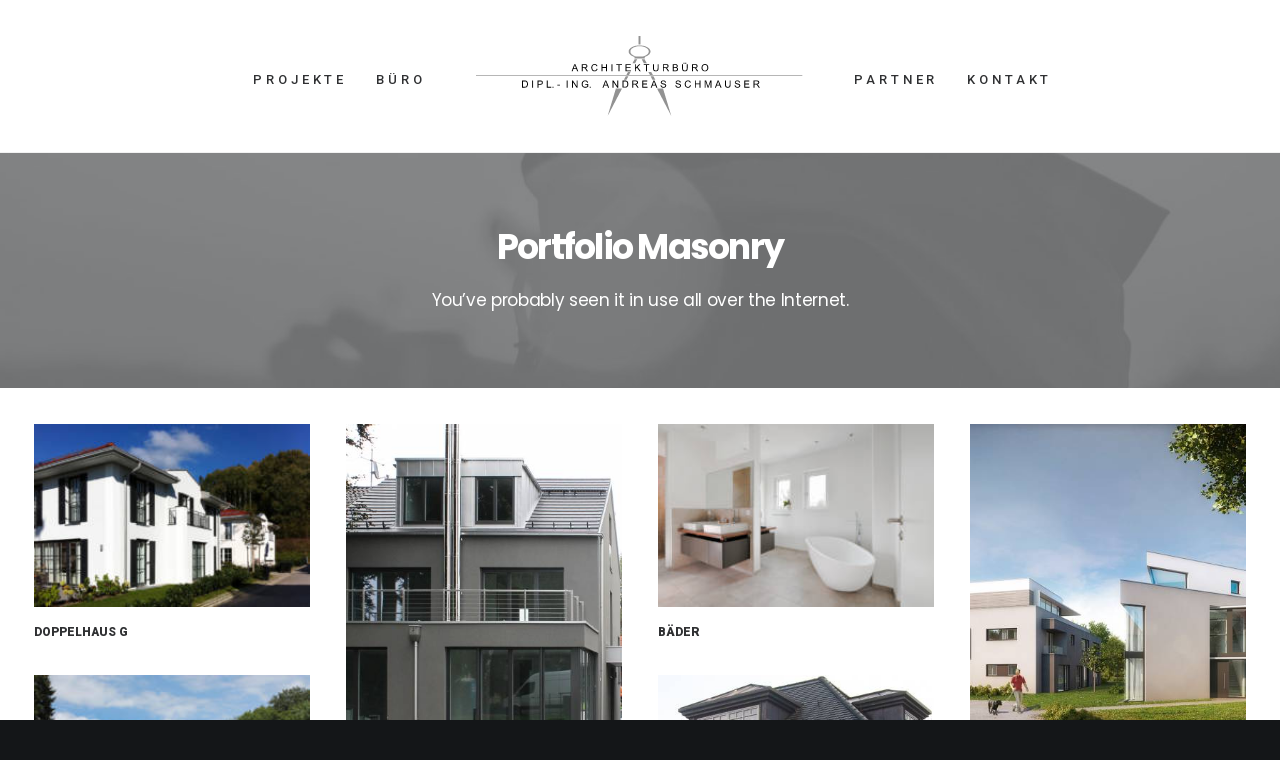

--- FILE ---
content_type: text/html; charset=UTF-8
request_url: https://www.schmauser.net/works/portfolio-full-width-masonry/
body_size: 11071
content:
<!DOCTYPE html>
<html class="no-touch" lang="de" xmlns="http://www.w3.org/1999/xhtml">
<head>
<meta http-equiv="Content-Type" content="text/html; charset=UTF-8">
<meta name="viewport" content="width=device-width, initial-scale=1">
<link rel="profile" href="http://gmpg.org/xfn/11">
<link rel="pingback" href="https://www.schmauser.net/xmlrpc.php">
<title>Portfolio Masonry &#8211; Architekturbüro Andreas Schmauser</title>
<link rel='dns-prefetch' href='//www.schmauser.net' />
<link rel='dns-prefetch' href='//fonts.googleapis.com' />
<link rel='dns-prefetch' href='//s.w.org' />
<link rel="alternate" type="application/rss+xml" title="Architekturbüro Andreas Schmauser &raquo; Feed" href="https://www.schmauser.net/feed/" />
<link rel="alternate" type="application/rss+xml" title="Architekturbüro Andreas Schmauser &raquo; Kommentar-Feed" href="https://www.schmauser.net/comments/feed/" />
<link rel="alternate" type="application/rss+xml" title="Architekturbüro Andreas Schmauser &raquo; Portfolio Masonry-Kommentar-Feed" href="https://www.schmauser.net/works/portfolio-full-width-masonry/feed/" />
		<script type="text/javascript">
			window._wpemojiSettings = {"baseUrl":"https:\/\/s.w.org\/images\/core\/emoji\/13.0.1\/72x72\/","ext":".png","svgUrl":"https:\/\/s.w.org\/images\/core\/emoji\/13.0.1\/svg\/","svgExt":".svg","source":{"concatemoji":"https:\/\/www.schmauser.net\/wp-includes\/js\/wp-emoji-release.min.js?ver=5.6.16"}};
			!function(e,a,t){var n,r,o,i=a.createElement("canvas"),p=i.getContext&&i.getContext("2d");function s(e,t){var a=String.fromCharCode;p.clearRect(0,0,i.width,i.height),p.fillText(a.apply(this,e),0,0);e=i.toDataURL();return p.clearRect(0,0,i.width,i.height),p.fillText(a.apply(this,t),0,0),e===i.toDataURL()}function c(e){var t=a.createElement("script");t.src=e,t.defer=t.type="text/javascript",a.getElementsByTagName("head")[0].appendChild(t)}for(o=Array("flag","emoji"),t.supports={everything:!0,everythingExceptFlag:!0},r=0;r<o.length;r++)t.supports[o[r]]=function(e){if(!p||!p.fillText)return!1;switch(p.textBaseline="top",p.font="600 32px Arial",e){case"flag":return s([127987,65039,8205,9895,65039],[127987,65039,8203,9895,65039])?!1:!s([55356,56826,55356,56819],[55356,56826,8203,55356,56819])&&!s([55356,57332,56128,56423,56128,56418,56128,56421,56128,56430,56128,56423,56128,56447],[55356,57332,8203,56128,56423,8203,56128,56418,8203,56128,56421,8203,56128,56430,8203,56128,56423,8203,56128,56447]);case"emoji":return!s([55357,56424,8205,55356,57212],[55357,56424,8203,55356,57212])}return!1}(o[r]),t.supports.everything=t.supports.everything&&t.supports[o[r]],"flag"!==o[r]&&(t.supports.everythingExceptFlag=t.supports.everythingExceptFlag&&t.supports[o[r]]);t.supports.everythingExceptFlag=t.supports.everythingExceptFlag&&!t.supports.flag,t.DOMReady=!1,t.readyCallback=function(){t.DOMReady=!0},t.supports.everything||(n=function(){t.readyCallback()},a.addEventListener?(a.addEventListener("DOMContentLoaded",n,!1),e.addEventListener("load",n,!1)):(e.attachEvent("onload",n),a.attachEvent("onreadystatechange",function(){"complete"===a.readyState&&t.readyCallback()})),(n=t.source||{}).concatemoji?c(n.concatemoji):n.wpemoji&&n.twemoji&&(c(n.twemoji),c(n.wpemoji)))}(window,document,window._wpemojiSettings);
		</script>
		<style type="text/css">
img.wp-smiley,
img.emoji {
	display: inline !important;
	border: none !important;
	box-shadow: none !important;
	height: 1em !important;
	width: 1em !important;
	margin: 0 .07em !important;
	vertical-align: -0.1em !important;
	background: none !important;
	padding: 0 !important;
}
</style>
	<link rel='stylesheet' id='layerslider-css'  href='https://www.schmauser.net/wp-content/plugins/LayerSlider/assets/static/layerslider/css/layerslider.css?ver=6.11.2' type='text/css' media='all' />
<link rel='stylesheet' id='wp-block-library-css'  href='https://www.schmauser.net/wp-includes/css/dist/block-library/style.min.css?ver=5.6.16' type='text/css' media='all' />
<link rel='stylesheet' id='contact-form-7-css'  href='https://www.schmauser.net/wp-content/plugins/contact-form-7/includes/css/styles.css?ver=5.3.2' type='text/css' media='all' />
<link rel='stylesheet' id='rs-plugin-settings-css'  href='https://www.schmauser.net/wp-content/plugins/revslider/public/assets/css/rs6.css?ver=6.3.5' type='text/css' media='all' />
<style id='rs-plugin-settings-inline-css' type='text/css'>
#rs-demo-id {}
</style>
<link rel='stylesheet' id='uncodefont-google-css'  href='//fonts.googleapis.com/css?family=Poppins%3A300%2Cregular%2C500%2C600%2C700%7CDroid+Serif%3Aregular%2Citalic%2C700%2C700italic%7CPlayfair+Display%3Aregular%2Citalic%2C700%2C700italic%2C900%2C900italic%7CRoboto%3A100%2C100italic%2C300%2C300italic%2Cregular%2Citalic%2C500%2C500italic%2C700%2C700italic%2C900%2C900italic%7CQuicksand%3A300%2Cregular%2C500%2C700%7CLora%3Aregular%2Citalic%2C700%2C700italic%7CRoboto+Condensed%3A300%2C300italic%2Cregular%2Citalic%2C700%2C700italic&#038;subset=devanagari%2Clatin-ext%2Clatin%2Ccyrillic%2Cvietnamese%2Cgreek%2Ccyrillic-ext%2Cgreek-ext&#038;ver=2.3.1' type='text/css' media='all' />
<link rel='stylesheet' id='uncode-privacy-css'  href='https://www.schmauser.net/wp-content/plugins/uncode-privacy/assets/css/uncode-privacy-public.css?ver=2.1.2' type='text/css' media='all' />
<link rel='stylesheet' id='uncode-style-css'  href='https://www.schmauser.net/wp-content/themes/uncode/library/css/style.css?ver=1979048265' type='text/css' media='all' />
<style id='uncode-style-inline-css' type='text/css'>

@media (min-width: 960px) { .limit-width { max-width: 1200px; margin: auto;}}
.menu-primary ul.menu-smart > li > a, .menu-primary ul.menu-smart li.dropdown > a, .menu-primary ul.menu-smart li.mega-menu > a, .vmenu-container ul.menu-smart > li > a, .vmenu-container ul.menu-smart li.dropdown > a { text-transform: uppercase; }
.menu-primary ul.menu-smart ul a, .vmenu-container ul.menu-smart ul a { text-transform: uppercase; }
</style>
<link rel='stylesheet' id='uncode-icons-css'  href='https://www.schmauser.net/wp-content/themes/uncode/library/css/uncode-icons.css?ver=1979048265' type='text/css' media='all' />
<link rel='stylesheet' id='uncode-custom-style-css'  href='https://www.schmauser.net/wp-content/themes/uncode/library/css/style-custom.css?ver=1979048265' type='text/css' media='all' />
<script type='text/javascript' src='https://www.schmauser.net/wp-includes/js/jquery/jquery.min.js?ver=3.5.1' id='jquery-core-js'></script>
<script type='text/javascript' src='https://www.schmauser.net/wp-includes/js/jquery/jquery-migrate.min.js?ver=3.3.2' id='jquery-migrate-js'></script>
<script type='text/javascript' id='layerslider-utils-js-extra'>
/* <![CDATA[ */
var LS_Meta = {"v":"6.11.2","fixGSAP":"1"};
/* ]]> */
</script>
<script type='text/javascript' src='https://www.schmauser.net/wp-content/plugins/LayerSlider/assets/static/layerslider/js/layerslider.utils.js?ver=6.11.2' id='layerslider-utils-js'></script>
<script type='text/javascript' src='https://www.schmauser.net/wp-content/plugins/LayerSlider/assets/static/layerslider/js/layerslider.kreaturamedia.jquery.js?ver=6.11.2' id='layerslider-js'></script>
<script type='text/javascript' src='https://www.schmauser.net/wp-content/plugins/LayerSlider/assets/static/layerslider/js/layerslider.transitions.js?ver=6.11.2' id='layerslider-transitions-js'></script>
<script type='text/javascript' src='https://www.schmauser.net/wp-content/plugins/revslider/public/assets/js/rbtools.min.js?ver=6.3.5' id='tp-tools-js'></script>
<script type='text/javascript' src='https://www.schmauser.net/wp-content/plugins/revslider/public/assets/js/rs6.min.js?ver=6.3.5' id='revmin-js'></script>
<script type='text/javascript' src='/wp-content/themes/uncode/library/js/ai-uncode.js' id='uncodeAI' data-home='/' data-path='/' data-breakpoints-images='258,516,720,1032,1440,2064,2880' id='ai-uncode-js'></script>
<script type='text/javascript' id='uncode-init-js-extra'>
/* <![CDATA[ */
var SiteParameters = {"days":"days","hours":"hours","minutes":"minutes","seconds":"seconds","constant_scroll":"on","scroll_speed":"2","parallax_factor":"0.25","loading":"Loading\u2026","slide_name":"slide","slide_footer":"footer","ajax_url":"https:\/\/www.schmauser.net\/wp-admin\/admin-ajax.php","nonce_adaptive_images":"696fed0bc3","enable_debug":"","block_mobile_videos":"","is_frontend_editor":"","mobile_parallax_allowed":"","wireframes_plugin_active":"1","sticky_elements":"on","lazyload_type":"","uncode_adaptive":"1"};
/* ]]> */
</script>
<script type='text/javascript' src='https://www.schmauser.net/wp-content/themes/uncode/library/js/init.js?ver=1979048265' id='uncode-init-js'></script>
<meta name="generator" content="Powered by LayerSlider 6.11.2 - Multi-Purpose, Responsive, Parallax, Mobile-Friendly Slider Plugin for WordPress." />
<!-- LayerSlider updates and docs at: https://layerslider.kreaturamedia.com -->
<link rel="https://api.w.org/" href="https://www.schmauser.net/wp-json/" /><link rel="alternate" type="application/json" href="https://www.schmauser.net/wp-json/wp/v2/pages/4441" /><link rel="EditURI" type="application/rsd+xml" title="RSD" href="https://www.schmauser.net/xmlrpc.php?rsd" />
<link rel="wlwmanifest" type="application/wlwmanifest+xml" href="https://www.schmauser.net/wp-includes/wlwmanifest.xml" /> 
<meta name="generator" content="WordPress 5.6.16" />
<link rel="canonical" href="https://www.schmauser.net/works/portfolio-full-width-masonry/" />
<link rel='shortlink' href='https://www.schmauser.net/?p=4441' />
<link rel="alternate" type="application/json+oembed" href="https://www.schmauser.net/wp-json/oembed/1.0/embed?url=https%3A%2F%2Fwww.schmauser.net%2Fworks%2Fportfolio-full-width-masonry%2F" />
<link rel="alternate" type="text/xml+oembed" href="https://www.schmauser.net/wp-json/oembed/1.0/embed?url=https%3A%2F%2Fwww.schmauser.net%2Fworks%2Fportfolio-full-width-masonry%2F&#038;format=xml" />
<style type="text/css">.recentcomments a{display:inline !important;padding:0 !important;margin:0 !important;}</style><meta name="generator" content="Powered by Slider Revolution 6.3.5 - responsive, Mobile-Friendly Slider Plugin for WordPress with comfortable drag and drop interface." />
<script type="text/javascript">function setREVStartSize(e){
			//window.requestAnimationFrame(function() {				 
				window.RSIW = window.RSIW===undefined ? window.innerWidth : window.RSIW;	
				window.RSIH = window.RSIH===undefined ? window.innerHeight : window.RSIH;	
				try {								
					var pw = document.getElementById(e.c).parentNode.offsetWidth,
						newh;
					pw = pw===0 || isNaN(pw) ? window.RSIW : pw;
					e.tabw = e.tabw===undefined ? 0 : parseInt(e.tabw);
					e.thumbw = e.thumbw===undefined ? 0 : parseInt(e.thumbw);
					e.tabh = e.tabh===undefined ? 0 : parseInt(e.tabh);
					e.thumbh = e.thumbh===undefined ? 0 : parseInt(e.thumbh);
					e.tabhide = e.tabhide===undefined ? 0 : parseInt(e.tabhide);
					e.thumbhide = e.thumbhide===undefined ? 0 : parseInt(e.thumbhide);
					e.mh = e.mh===undefined || e.mh=="" || e.mh==="auto" ? 0 : parseInt(e.mh,0);		
					if(e.layout==="fullscreen" || e.l==="fullscreen") 						
						newh = Math.max(e.mh,window.RSIH);					
					else{					
						e.gw = Array.isArray(e.gw) ? e.gw : [e.gw];
						for (var i in e.rl) if (e.gw[i]===undefined || e.gw[i]===0) e.gw[i] = e.gw[i-1];					
						e.gh = e.el===undefined || e.el==="" || (Array.isArray(e.el) && e.el.length==0)? e.gh : e.el;
						e.gh = Array.isArray(e.gh) ? e.gh : [e.gh];
						for (var i in e.rl) if (e.gh[i]===undefined || e.gh[i]===0) e.gh[i] = e.gh[i-1];
											
						var nl = new Array(e.rl.length),
							ix = 0,						
							sl;					
						e.tabw = e.tabhide>=pw ? 0 : e.tabw;
						e.thumbw = e.thumbhide>=pw ? 0 : e.thumbw;
						e.tabh = e.tabhide>=pw ? 0 : e.tabh;
						e.thumbh = e.thumbhide>=pw ? 0 : e.thumbh;					
						for (var i in e.rl) nl[i] = e.rl[i]<window.RSIW ? 0 : e.rl[i];
						sl = nl[0];									
						for (var i in nl) if (sl>nl[i] && nl[i]>0) { sl = nl[i]; ix=i;}															
						var m = pw>(e.gw[ix]+e.tabw+e.thumbw) ? 1 : (pw-(e.tabw+e.thumbw)) / (e.gw[ix]);					
						newh =  (e.gh[ix] * m) + (e.tabh + e.thumbh);
					}				
					if(window.rs_init_css===undefined) window.rs_init_css = document.head.appendChild(document.createElement("style"));					
					document.getElementById(e.c).height = newh+"px";
					window.rs_init_css.innerHTML += "#"+e.c+"_wrapper { height: "+newh+"px }";				
				} catch(e){
					console.log("Failure at Presize of Slider:" + e)
				}					   
			//});
		  };</script>
<noscript><style> .wpb_animate_when_almost_visible { opacity: 1; }</style></noscript></head>
<body class="page-template-default page page-id-4441 page-child parent-pageid-36646  style-color-wayh-bg hormenu-position-left hmenu hmenu-center-split header-full-width main-center-align menu-mobile-transparent textual-accent-color menu-mobile-centered mobile-parallax-not-allowed ilb-no-bounce unreg qw-body-scroll-disabled wpb-js-composer js-comp-ver-6.5.0 vc_responsive" data-border="0">
		<div class="body-borders" data-border="0"><div class="top-border body-border-shadow"></div><div class="right-border body-border-shadow"></div><div class="bottom-border body-border-shadow"></div><div class="left-border body-border-shadow"></div><div class="top-border style-light-bg"></div><div class="right-border style-light-bg"></div><div class="bottom-border style-light-bg"></div><div class="left-border style-light-bg"></div></div>	<div class="box-wrapper">
		<div class="box-container">
		<script type="text/javascript" id="initBox">UNCODE.initBox();</script>
		<div class="menu-wrapper menu-sticky menu-no-arrows menu-animated">
													
													<header id="masthead" class="navbar menu-primary menu-light submenu-light style-light-original menu-with-logo">
														<div class="menu-container style-color-xsdn-bg menu-borders menu-shadows force-no-shadows">
															<div class="row-menu">
																<div class="row-menu-inner">
																	<div id="logo-container-mobile" class="col-lg-0 logo-container megamenu-diff desktop-hidden">
																		<div class="navbar-header style-light">
																			<a href="https://www.schmauser.net/" class="navbar-brand" data-minheight="14"><div class="logo-image main-logo logo-skinnable" data-maxheight="80" style="height: 80px;"><img src="https://www.schmauser.net/wp-content/uploads/2020/11/Schmauser_logo.svg" alt="logo" width="300471" height="84186" class="img-responsive" /></div></a>
																		</div>
																		<div class="mmb-container"><div class="mobile-additional-icons"></div><div class="mobile-menu-button 4 mobile-menu-button-light lines-button x2"><span class="lines"></span></div></div>
																	</div>
																	<div class="col-lg-12 main-menu-container middle">
																		<div class="menu-horizontal menu-dd-shadow-darker-std">
																			<div class="menu-horizontal-inner"><div class="nav navbar-nav navbar-main"><ul id="menu-schmauser" class="menu-primary-inner menu-smart sm"><li id="menu-item-88353" class="menu-item menu-item-type-custom menu-item-object-custom menu-item-has-children menu-item-88353 dropdown menu-item-link"><a title="PROJEKTE" href="#" data-toggle="dropdown" class="dropdown-toggle" data-type="title">PROJEKTE<i class="fa fa-angle-down fa-dropdown"></i></a>
<ul role="menu" class="drop-menu">
	<li id="menu-item-88355" class="menu-item menu-item-type-taxonomy menu-item-object-portfolio_category menu-item-88355"><a title="Wohnungsbau" href="https://www.schmauser.net/portfolio_cat/wohnungsbau/">Wohnungsbau<i class="fa fa-angle-right fa-dropdown"></i></a></li>
	<li id="menu-item-88357" class="menu-item menu-item-type-taxonomy menu-item-object-portfolio_category menu-item-88357"><a title="Einfamilienhaus" href="https://www.schmauser.net/portfolio_cat/einfamilienhaus/">Einfamilienhaus<i class="fa fa-angle-right fa-dropdown"></i></a></li>
	<li id="menu-item-88356" class="menu-item menu-item-type-taxonomy menu-item-object-portfolio_category menu-item-88356"><a title="Doppelhaus" href="https://www.schmauser.net/portfolio_cat/doppelhaus/">Doppelhaus<i class="fa fa-angle-right fa-dropdown"></i></a></li>
	<li id="menu-item-88359" class="menu-item menu-item-type-post_type menu-item-object-portfolio menu-item-88359"><a title="Öffentliche/Gewerbliche Bauten" href="https://www.schmauser.net/portfolio/oeffentliche-bauten/">Öffentliche/Gewerbliche Bauten<i class="fa fa-angle-right fa-dropdown"></i></a></li>
	<li id="menu-item-88358" class="menu-item menu-item-type-post_type menu-item-object-portfolio menu-item-88358"><a title="Umbau" href="https://www.schmauser.net/portfolio/umbau/">Umbau<i class="fa fa-angle-right fa-dropdown"></i></a></li>
	<li id="menu-item-88354" class="menu-item menu-item-type-taxonomy menu-item-object-portfolio_category menu-item-88354"><a title="Innenausbau" href="https://www.schmauser.net/portfolio_cat/innenausbau/">Innenausbau<i class="fa fa-angle-right fa-dropdown"></i></a></li>
</ul>
</li>
<li id="menu-item-87908" class="menu-item menu-item-type-post_type menu-item-object-page menu-item-87908 menu-item-link"><a title="BÜRO" href="https://www.schmauser.net/buero/">BÜRO<i class="fa fa-angle-right fa-dropdown"></i></a></li>
<li id="menu-item-0" class="mobile-hidden tablet-hidden menu-item-0 menu-item-link"><div class="logo-container megamenu-diff middle">
													<div id="main-logo" class="navbar-header style-light">
														<a href="https://www.schmauser.net/" class="navbar-brand" data-minheight="14"><div class="logo-image main-logo logo-skinnable" data-maxheight="80" style="height: 80px;"><img src="https://www.schmauser.net/wp-content/uploads/2020/11/Schmauser_logo.svg" alt="logo" width="300471" height="84186" class="img-responsive" /></div></a>
													</div>
													<div class="mmb-container"><div class="mobile-menu-button 3 mobile-menu-button-light lines-button x2"><span class="lines"></span></div></div>
												</div></li>
<li id="menu-item-88115" class="menu-item menu-item-type-post_type menu-item-object-page menu-item-88115 menu-item-link"><a title="PARTNER" href="https://www.schmauser.net/creative-corporation/">PARTNER<i class="fa fa-angle-right fa-dropdown"></i></a></li>
<li id="menu-item-88239" class="menu-item menu-item-type-post_type menu-item-object-page menu-item-88239 menu-item-link"><a title="KONTAKT" href="https://www.schmauser.net/pages/contact-classic/">KONTAKT<i class="fa fa-angle-right fa-dropdown"></i></a></li>
</ul></div></div>
																		</div>
																	</div>
																</div>
															</div>
														</div>
													</header>
												</div>			<script type="text/javascript" id="fixMenuHeight">UNCODE.fixMenuHeight();</script>
			<div class="main-wrapper">
				<div class="main-container">
					<div class="page-wrapper">
						<div class="sections-container">
<div id="page-header"><div class="header-wrapper header-uncode-block">
									<div data-parent="true" class="vc_row style-color-wayh-bg row-container with-parallax" id="128576"><div class="row-background background-element">
											<div class="background-wrapper">
												<div class="background-inner adaptive-async" style="background-image: url(https://www.schmauser.net/wp-content/uploads/2020/09/image-placeholder-21-min-uai-258x172.jpg);background-repeat: no-repeat;background-position: center bottom;background-size: cover;" data-uniqueid="11298-123724" data-guid="https://www.schmauser.net/wp-content/uploads/2020/09/image-placeholder-21-min.jpg" data-path="2020/09/image-placeholder-21-min.jpg" data-width="1920" data-height="1280" data-singlew="12" data-singleh="null" data-crop=""></div>
												<div class="block-bg-overlay style-color-wayh-bg" style="opacity: 0.5;"></div>
											</div>
										</div><div class="row quad-top-padding quad-bottom-padding single-h-padding limit-width row-parent row-header" data-height-ratio="54"><div class="wpb_row row-inner"><div class="wpb_column pos-middle pos-center align_center column_parent col-lg-12 half-internal-gutter"><div class="uncol style-dark font-762333"  ><div class="uncoltable"><div class="uncell"><div class="uncont no-block-padding col-custom-width" style="max-width:756px;"><div class="vc_custom_heading_wrap "><div class="heading-text el-text" ><h1 class="font-762333 h1 fontspace-111509 text-capitalize" ><span>Portfolio Masonry</span></h1></div><div class="clear"></div></div><div class="vc_custom_heading_wrap demo-subheading"><div class="heading-text el-text" ><h2 class="font-762333 h5 fontheight-524109 fontspace-781688 font-weight-400" ><span>You’ve probably seen it in use all over the Internet.</span></h2></div><div class="clear"></div></div></div></div></div></div></div><script id="script-128576" data-row="script-128576" type="text/javascript" class="vc_controls">UNCODE.initRow(document.getElementById("128576"));</script></div></div></div></div></div><script type="text/javascript">UNCODE.initHeader();</script><article id="post-4441" class="page-body style-color-xsdn-bg post-4441 page type-page status-publish has-post-thumbnail hentry">
						<div class="post-wrapper">
							<div class="post-body"><div class="post-content un-no-sidebar-layout"><div data-parent="true" class="vc_row row-container" id="973728"><div class="row full-width row-parent"><div class="wpb_row row-inner"><div class="wpb_column pos-top pos-left align_left column_parent col-lg-12 single-internal-gutter"><div class="uncol style-light"  ><div class="uncoltable"><div class="uncell no-block-padding"><div class="uncont"><div id="index-1" class="isotope-system isotope-general-light">
									<div class="isotope-wrapper single-gutter">
			<div class="isotope-container isotope-layout style-masonry isotope-pagination" data-type="masonry" data-layout="masonry" data-lg="900" data-md="900" data-sm="480" data-vp-height="">
			<div class="tmb tmb-iso-w3 tmb-iso-h4 tmb-light tmb-overlay-text-anim tmb-reveal-bottom tmb-overlay-anim tmb-content-left tmb-text-space-reduced tmb-image-anim tmb-entry-title-uppercase  grid-cat-81 tmb-id-4065 tmb-img-ratio tmb-content-under tmb-media-first tmb-no-bg">
						<div class="t-inside animate_when_almost_visible zoom-in" data-delay="200"><div class="t-entry-visual"><div class="t-entry-visual-tc"><div class="t-entry-visual-cont"><div class="dummy" style="padding-top: 66.7%;"></div><a tabindex="-1" href="https://www.schmauser.net/portfolio/centered-page-builder/" class="pushed" target="_self" data-lb-index="0"><div class="t-entry-visual-overlay"><div class="t-entry-visual-overlay-in style-color-wayh-bg" style="opacity: 0.5;"></div></div>
									<div class="t-overlay-wrap">
										<div class="t-overlay-inner">
											<div class="t-overlay-content">
												<div class="t-overlay-text half-block-padding"><div class="t-entry t-single-line"><i class="fa fa-plus2 t-overlay-icon"></i></div></div></div></div></div><img class="adaptive-async wp-image-87939" src="https://www.schmauser.net/wp-content/uploads/2014/12/Doppelhaus-G-3-uai-258x172.jpg" width="258" height="172" alt="" data-uniqueid="87939-167075" data-guid="https://www.schmauser.net/wp-content/uploads/2014/12/Doppelhaus-G-3.jpg" data-path="2014/12/Doppelhaus-G-3.jpg" data-width="1500" data-height="1120" data-singlew="3" data-singleh="2" data-crop="1" data-fixed="" /></a></div>
				</div>
			</div><div class="t-entry-text">
							<div class="t-entry-text-tc half-block-padding"><div class="t-entry"><h3 class="t-entry-title fontsize-160000"><a href="https://www.schmauser.net/portfolio/centered-page-builder/" target="_self">Doppelhaus G</a></h3></div></div>
					</div></div>
					</div><div class="tmb tmb-iso-w3 tmb-iso-h4 tmb-light tmb-overlay-text-anim tmb-reveal-bottom tmb-overlay-anim tmb-content-left tmb-text-space-reduced tmb-image-anim tmb-entry-title-uppercase  grid-cat-81 tmb-id-87959 tmb-img-ratio tmb-content-under tmb-media-first tmb-no-bg">
						<div class="t-inside animate_when_almost_visible zoom-in" data-delay="200"><div class="t-entry-visual"><div class="t-entry-visual-tc"><div class="t-entry-visual-cont"><div class="dummy" style="padding-top: 133.7%;"></div><a tabindex="-1" href="https://www.schmauser.net/portfolio/doppelhaus-f/" class="pushed" target="_self" data-lb-index="1"><div class="t-entry-visual-overlay"><div class="t-entry-visual-overlay-in style-color-wayh-bg" style="opacity: 0.5;"></div></div>
									<div class="t-overlay-wrap">
										<div class="t-overlay-inner">
											<div class="t-overlay-content">
												<div class="t-overlay-text half-block-padding"><div class="t-entry t-single-line"><i class="fa fa-plus2 t-overlay-icon"></i></div></div></div></div></div><img class="adaptive-async wp-image-87912" src="https://www.schmauser.net/wp-content/uploads/2014/12/Doppelhaus-F-3-uai-193x258.jpg" width="193" height="258" alt="" data-uniqueid="87912-173910" data-guid="https://www.schmauser.net/wp-content/uploads/2014/12/Doppelhaus-F-3.jpg" data-path="2014/12/Doppelhaus-F-3.jpg" data-width="1500" data-height="1000" data-singlew="3" data-singleh="4" data-crop="1" data-fixed="" /></a></div>
				</div>
			</div><div class="t-entry-text">
							<div class="t-entry-text-tc half-block-padding"><div class="t-entry"><h3 class="t-entry-title fontsize-160000"><a href="https://www.schmauser.net/portfolio/doppelhaus-f/" target="_self">Doppelhaus F</a></h3></div></div>
					</div></div>
					</div><div class="tmb tmb-iso-w3 tmb-iso-h4 tmb-light tmb-overlay-text-anim tmb-reveal-bottom tmb-overlay-anim tmb-content-left tmb-text-space-reduced tmb-image-anim tmb-entry-title-uppercase  grid-cat-80 tmb-id-87964 tmb-img-ratio tmb-content-under tmb-media-first tmb-no-bg">
						<div class="t-inside animate_when_almost_visible zoom-in" data-delay="200"><div class="t-entry-visual"><div class="t-entry-visual-tc"><div class="t-entry-visual-cont"><div class="dummy" style="padding-top: 66.7%;"></div><a tabindex="-1" href="https://www.schmauser.net/portfolio/baeder/" class="pushed" target="_self" data-lb-index="2"><div class="t-entry-visual-overlay"><div class="t-entry-visual-overlay-in style-color-wayh-bg" style="opacity: 0.5;"></div></div>
									<div class="t-overlay-wrap">
										<div class="t-overlay-inner">
											<div class="t-overlay-content">
												<div class="t-overlay-text half-block-padding"><div class="t-entry t-single-line"><i class="fa fa-plus2 t-overlay-icon"></i></div></div></div></div></div><img class="adaptive-async wp-image-87969" src="https://www.schmauser.net/wp-content/uploads/2020/12/Innenausbau-Baeder-4-uai-258x172.jpg" width="258" height="172" alt="" data-uniqueid="87969-111268" data-guid="https://www.schmauser.net/wp-content/uploads/2020/12/Innenausbau-Baeder-4.jpg" data-path="2020/12/Innenausbau-Baeder-4.jpg" data-width="1500" data-height="881" data-singlew="3" data-singleh="2" data-crop="1" data-fixed="" /></a></div>
				</div>
			</div><div class="t-entry-text">
							<div class="t-entry-text-tc half-block-padding"><div class="t-entry"><h3 class="t-entry-title fontsize-160000"><a href="https://www.schmauser.net/portfolio/baeder/" target="_self">Bäder</a></h3></div></div>
					</div></div>
					</div><div class="tmb tmb-iso-w3 tmb-iso-h4 tmb-light tmb-overlay-text-anim tmb-reveal-bottom tmb-overlay-anim tmb-content-left tmb-text-space-reduced tmb-image-anim tmb-entry-title-uppercase  grid-cat-82 tmb-id-87976 tmb-img-ratio tmb-content-under tmb-media-first tmb-no-bg">
						<div class="t-inside animate_when_almost_visible zoom-in" data-delay="200"><div class="t-entry-visual"><div class="t-entry-visual-tc"><div class="t-entry-visual-cont"><div class="dummy" style="padding-top: 133.7%;"></div><a tabindex="-1" href="https://www.schmauser.net/portfolio/wohnungsbau-a/" class="pushed" target="_self" data-lb-index="3"><div class="t-entry-visual-overlay"><div class="t-entry-visual-overlay-in style-color-wayh-bg" style="opacity: 0.5;"></div></div>
									<div class="t-overlay-wrap">
										<div class="t-overlay-inner">
											<div class="t-overlay-content">
												<div class="t-overlay-text half-block-padding"><div class="t-entry t-single-line"><i class="fa fa-plus2 t-overlay-icon"></i></div></div></div></div></div><img class="adaptive-async wp-image-88207" src="https://www.schmauser.net/wp-content/uploads/2020/12/Wohnungsbau-AD-4-uai-193x258.jpg" width="193" height="258" alt="" data-uniqueid="88207-141666" data-guid="https://www.schmauser.net/wp-content/uploads/2020/12/Wohnungsbau-AD-4.jpg" data-path="2020/12/Wohnungsbau-AD-4.jpg" data-width="1500" data-height="1001" data-singlew="3" data-singleh="4" data-crop="1" data-fixed="" /></a></div>
				</div>
			</div><div class="t-entry-text">
							<div class="t-entry-text-tc half-block-padding"><div class="t-entry"><h3 class="t-entry-title fontsize-160000"><a href="https://www.schmauser.net/portfolio/wohnungsbau-a/" target="_self">Wohnungsbau AD</a></h3></div></div>
					</div></div>
					</div><div class="tmb tmb-iso-w3 tmb-iso-h4 tmb-light tmb-overlay-text-anim tmb-reveal-bottom tmb-overlay-anim tmb-content-left tmb-text-space-reduced tmb-image-anim tmb-entry-title-uppercase  grid-cat-81 tmb-id-87998 tmb-img-ratio tmb-content-under tmb-media-first tmb-no-bg">
						<div class="t-inside animate_when_almost_visible zoom-in" data-delay="200"><div class="t-entry-visual"><div class="t-entry-visual-tc"><div class="t-entry-visual-cont"><div class="dummy" style="padding-top: 66.7%;"></div><a tabindex="-1" href="https://www.schmauser.net/portfolio/doppelhaus-k/" class="pushed" target="_self" data-lb-index="4"><div class="t-entry-visual-overlay"><div class="t-entry-visual-overlay-in style-color-wayh-bg" style="opacity: 0.5;"></div></div>
									<div class="t-overlay-wrap">
										<div class="t-overlay-inner">
											<div class="t-overlay-content">
												<div class="t-overlay-text half-block-padding"><div class="t-entry t-single-line"><i class="fa fa-plus2 t-overlay-icon"></i></div></div></div></div></div><img class="adaptive-async wp-image-87999" src="https://www.schmauser.net/wp-content/uploads/2020/12/Doppelhaus-K-1-uai-258x172.jpg" width="258" height="172" alt="" data-uniqueid="87999-905923" data-guid="https://www.schmauser.net/wp-content/uploads/2020/12/Doppelhaus-K-1.jpg" data-path="2020/12/Doppelhaus-K-1.jpg" data-width="1500" data-height="1000" data-singlew="3" data-singleh="2" data-crop="1" data-fixed="" /></a></div>
				</div>
			</div><div class="t-entry-text">
							<div class="t-entry-text-tc half-block-padding"><div class="t-entry"><h3 class="t-entry-title fontsize-160000"><a href="https://www.schmauser.net/portfolio/doppelhaus-k/" target="_self">Doppelhaus K</a></h3></div></div>
					</div></div>
					</div><div class="tmb tmb-iso-w3 tmb-iso-h4 tmb-light tmb-overlay-text-anim tmb-reveal-bottom tmb-overlay-anim tmb-content-left tmb-text-space-reduced tmb-image-anim tmb-entry-title-uppercase  grid-cat-81 tmb-id-88011 tmb-img-ratio tmb-content-under tmb-media-first tmb-no-bg">
						<div class="t-inside animate_when_almost_visible zoom-in" data-delay="200"><div class="t-entry-visual"><div class="t-entry-visual-tc"><div class="t-entry-visual-cont"><div class="dummy" style="padding-top: 133.7%;"></div><a tabindex="-1" href="https://www.schmauser.net/portfolio/doppelhaus-s/" class="pushed" target="_self" data-lb-index="5"><div class="t-entry-visual-overlay"><div class="t-entry-visual-overlay-in style-color-wayh-bg" style="opacity: 0.5;"></div></div>
									<div class="t-overlay-wrap">
										<div class="t-overlay-inner">
											<div class="t-overlay-content">
												<div class="t-overlay-text half-block-padding"><div class="t-entry t-single-line"><i class="fa fa-plus2 t-overlay-icon"></i></div></div></div></div></div><img class="adaptive-async wp-image-88015" src="https://www.schmauser.net/wp-content/uploads/2020/12/Doppelhaus-S-4-uai-193x258.jpg" width="193" height="258" alt="" data-uniqueid="88015-107926" data-guid="https://www.schmauser.net/wp-content/uploads/2020/12/Doppelhaus-S-4.jpg" data-path="2020/12/Doppelhaus-S-4.jpg" data-width="1500" data-height="997" data-singlew="3" data-singleh="4" data-crop="1" data-fixed="" /></a></div>
				</div>
			</div><div class="t-entry-text">
							<div class="t-entry-text-tc half-block-padding"><div class="t-entry"><h3 class="t-entry-title fontsize-160000"><a href="https://www.schmauser.net/portfolio/doppelhaus-s/" target="_self">Doppelhaus S</a></h3></div></div>
					</div></div>
					</div><div class="tmb tmb-iso-w3 tmb-iso-h4 tmb-light tmb-overlay-text-anim tmb-reveal-bottom tmb-overlay-anim tmb-content-left tmb-text-space-reduced tmb-image-anim tmb-entry-title-uppercase  grid-cat-81 tmb-id-88018 tmb-img-ratio tmb-content-under tmb-media-first tmb-no-bg">
						<div class="t-inside animate_when_almost_visible zoom-in" data-delay="200"><div class="t-entry-visual"><div class="t-entry-visual-tc"><div class="t-entry-visual-cont"><div class="dummy" style="padding-top: 66.7%;"></div><a tabindex="-1" href="https://www.schmauser.net/portfolio/doppelhaus-s2/" class="pushed" target="_self" data-lb-index="6"><div class="t-entry-visual-overlay"><div class="t-entry-visual-overlay-in style-color-wayh-bg" style="opacity: 0.5;"></div></div>
									<div class="t-overlay-wrap">
										<div class="t-overlay-inner">
											<div class="t-overlay-content">
												<div class="t-overlay-text half-block-padding"><div class="t-entry t-single-line"><i class="fa fa-plus2 t-overlay-icon"></i></div></div></div></div></div><img class="adaptive-async wp-image-88020" src="https://www.schmauser.net/wp-content/uploads/2020/12/Doppelhaus-SII-2-uai-258x172.jpg" width="258" height="172" alt="" data-uniqueid="88020-191549" data-guid="https://www.schmauser.net/wp-content/uploads/2020/12/Doppelhaus-SII-2.jpg" data-path="2020/12/Doppelhaus-SII-2.jpg" data-width="1500" data-height="1125" data-singlew="3" data-singleh="2" data-crop="1" data-fixed="" /></a></div>
				</div>
			</div><div class="t-entry-text">
							<div class="t-entry-text-tc half-block-padding"><div class="t-entry"><h3 class="t-entry-title fontsize-160000"><a href="https://www.schmauser.net/portfolio/doppelhaus-s2/" target="_self">Doppelhaus SII</a></h3></div></div>
					</div></div>
					</div><div class="tmb tmb-iso-w3 tmb-iso-h4 tmb-light tmb-overlay-text-anim tmb-reveal-bottom tmb-overlay-anim tmb-content-left tmb-text-space-reduced tmb-image-anim tmb-entry-title-uppercase  grid-cat-81 tmb-id-88027 tmb-img-ratio tmb-content-under tmb-media-first tmb-no-bg">
						<div class="t-inside animate_when_almost_visible zoom-in" data-delay="200"><div class="t-entry-visual"><div class="t-entry-visual-tc"><div class="t-entry-visual-cont"><div class="dummy" style="padding-top: 133.7%;"></div><a tabindex="-1" href="https://www.schmauser.net/portfolio/doppelhaus-t/" class="pushed" target="_self" data-lb-index="7"><div class="t-entry-visual-overlay"><div class="t-entry-visual-overlay-in style-color-wayh-bg" style="opacity: 0.5;"></div></div>
									<div class="t-overlay-wrap">
										<div class="t-overlay-inner">
											<div class="t-overlay-content">
												<div class="t-overlay-text half-block-padding"><div class="t-entry t-single-line"><i class="fa fa-plus2 t-overlay-icon"></i></div></div></div></div></div><img class="adaptive-async wp-image-88032" src="https://www.schmauser.net/wp-content/uploads/2020/12/Doppelhaus-T-5-uai-193x258.jpg" width="193" height="258" alt="" data-uniqueid="88032-272619" data-guid="https://www.schmauser.net/wp-content/uploads/2020/12/Doppelhaus-T-5.jpg" data-path="2020/12/Doppelhaus-T-5.jpg" data-width="1500" data-height="1125" data-singlew="3" data-singleh="4" data-crop="1" data-fixed="" /></a></div>
				</div>
			</div><div class="t-entry-text">
							<div class="t-entry-text-tc half-block-padding"><div class="t-entry"><h3 class="t-entry-title fontsize-160000"><a href="https://www.schmauser.net/portfolio/doppelhaus-t/" target="_self">Doppelhaus T</a></h3></div></div>
					</div></div>
					</div><div class="tmb tmb-iso-w3 tmb-iso-h4 tmb-light tmb-overlay-text-anim tmb-reveal-bottom tmb-overlay-anim tmb-content-left tmb-text-space-reduced tmb-image-anim tmb-entry-title-uppercase  grid-cat-81 tmb-id-88035 tmb-img-ratio tmb-content-under tmb-media-first tmb-no-bg">
						<div class="t-inside animate_when_almost_visible zoom-in" data-delay="200"><div class="t-entry-visual"><div class="t-entry-visual-tc"><div class="t-entry-visual-cont"><div class="dummy" style="padding-top: 66.7%;"></div><a tabindex="-1" href="https://www.schmauser.net/portfolio/doppelhaus-w/" class="pushed" target="_self" data-lb-index="8"><div class="t-entry-visual-overlay"><div class="t-entry-visual-overlay-in style-color-wayh-bg" style="opacity: 0.5;"></div></div>
									<div class="t-overlay-wrap">
										<div class="t-overlay-inner">
											<div class="t-overlay-content">
												<div class="t-overlay-text half-block-padding"><div class="t-entry t-single-line"><i class="fa fa-plus2 t-overlay-icon"></i></div></div></div></div></div><img class="adaptive-async wp-image-88037" src="https://www.schmauser.net/wp-content/uploads/2020/12/Doppelhaus-W-2-uai-258x172.jpg" width="258" height="172" alt="" data-uniqueid="88037-943921" data-guid="https://www.schmauser.net/wp-content/uploads/2020/12/Doppelhaus-W-2.jpg" data-path="2020/12/Doppelhaus-W-2.jpg" data-width="1500" data-height="1125" data-singlew="3" data-singleh="2" data-crop="1" data-fixed="" /></a></div>
				</div>
			</div><div class="t-entry-text">
							<div class="t-entry-text-tc half-block-padding"><div class="t-entry"><h3 class="t-entry-title fontsize-160000"><a href="https://www.schmauser.net/portfolio/doppelhaus-w/" target="_self">Doppelhaus W</a></h3></div></div>
					</div></div>
					</div><div class="tmb tmb-iso-w3 tmb-iso-h4 tmb-light tmb-overlay-text-anim tmb-reveal-bottom tmb-overlay-anim tmb-content-left tmb-text-space-reduced tmb-image-anim tmb-entry-title-uppercase  grid-cat-83 tmb-id-88041 tmb-img-ratio tmb-content-under tmb-media-first tmb-no-bg">
						<div class="t-inside animate_when_almost_visible zoom-in" data-delay="200"><div class="t-entry-visual"><div class="t-entry-visual-tc"><div class="t-entry-visual-cont"><div class="dummy" style="padding-top: 133.7%;"></div><a tabindex="-1" href="https://www.schmauser.net/portfolio/einfamilienhaus-b/" class="pushed" target="_self" data-lb-index="9"><div class="t-entry-visual-overlay"><div class="t-entry-visual-overlay-in style-color-wayh-bg" style="opacity: 0.5;"></div></div>
									<div class="t-overlay-wrap">
										<div class="t-overlay-inner">
											<div class="t-overlay-content">
												<div class="t-overlay-text half-block-padding"><div class="t-entry t-single-line"><i class="fa fa-plus2 t-overlay-icon"></i></div></div></div></div></div><img class="adaptive-async wp-image-88042" src="https://www.schmauser.net/wp-content/uploads/2020/12/Einfamilienhaus-B-1-uai-193x258.jpg" width="193" height="258" alt="" data-uniqueid="88042-162547" data-guid="https://www.schmauser.net/wp-content/uploads/2020/12/Einfamilienhaus-B-1.jpg" data-path="2020/12/Einfamilienhaus-B-1.jpg" data-width="1500" data-height="953" data-singlew="3" data-singleh="4" data-crop="1" data-fixed="" /></a></div>
				</div>
			</div><div class="t-entry-text">
							<div class="t-entry-text-tc half-block-padding"><div class="t-entry"><h3 class="t-entry-title fontsize-160000"><a href="https://www.schmauser.net/portfolio/einfamilienhaus-b/" target="_self">Einfamilienhaus B</a></h3></div></div>
					</div></div>
					</div><div class="tmb tmb-iso-w3 tmb-iso-h4 tmb-light tmb-overlay-text-anim tmb-reveal-bottom tmb-overlay-anim tmb-content-left tmb-text-space-reduced tmb-image-anim tmb-entry-title-uppercase  grid-cat-83 tmb-id-88047 tmb-img-ratio tmb-content-under tmb-media-first tmb-no-bg">
						<div class="t-inside animate_when_almost_visible zoom-in" data-delay="200"><div class="t-entry-visual"><div class="t-entry-visual-tc"><div class="t-entry-visual-cont"><div class="dummy" style="padding-top: 66.7%;"></div><a tabindex="-1" href="https://www.schmauser.net/portfolio/einfamilienhaus-f/" class="pushed" target="_self" data-lb-index="10"><div class="t-entry-visual-overlay"><div class="t-entry-visual-overlay-in style-color-wayh-bg" style="opacity: 0.5;"></div></div>
									<div class="t-overlay-wrap">
										<div class="t-overlay-inner">
											<div class="t-overlay-content">
												<div class="t-overlay-text half-block-padding"><div class="t-entry t-single-line"><i class="fa fa-plus2 t-overlay-icon"></i></div></div></div></div></div><img class="adaptive-async wp-image-88054" src="https://www.schmauser.net/wp-content/uploads/2020/12/Einfamilienhaus-F-5-uai-258x172.jpg" width="258" height="172" alt="" data-uniqueid="88054-128716" data-guid="https://www.schmauser.net/wp-content/uploads/2020/12/Einfamilienhaus-F-5.jpg" data-path="2020/12/Einfamilienhaus-F-5.jpg" data-width="1500" data-height="938" data-singlew="3" data-singleh="2" data-crop="1" data-fixed="" /></a></div>
				</div>
			</div><div class="t-entry-text">
							<div class="t-entry-text-tc half-block-padding"><div class="t-entry"><h3 class="t-entry-title fontsize-160000"><a href="https://www.schmauser.net/portfolio/einfamilienhaus-f/" target="_self">Einfamilienhaus F</a></h3></div></div>
					</div></div>
					</div><div class="tmb tmb-iso-w3 tmb-iso-h4 tmb-light tmb-overlay-text-anim tmb-reveal-bottom tmb-overlay-anim tmb-content-left tmb-text-space-reduced tmb-image-anim tmb-entry-title-uppercase  grid-cat-83 tmb-id-88062 tmb-img-ratio tmb-content-under tmb-media-first tmb-no-bg">
						<div class="t-inside animate_when_almost_visible zoom-in" data-delay="200"><div class="t-entry-visual"><div class="t-entry-visual-tc"><div class="t-entry-visual-cont"><div class="dummy" style="padding-top: 133.7%;"></div><a tabindex="-1" href="https://www.schmauser.net/portfolio/einfamilienhaus-f2/" class="pushed" target="_self" data-lb-index="11"><div class="t-entry-visual-overlay"><div class="t-entry-visual-overlay-in style-color-wayh-bg" style="opacity: 0.5;"></div></div>
									<div class="t-overlay-wrap">
										<div class="t-overlay-inner">
											<div class="t-overlay-content">
												<div class="t-overlay-text half-block-padding"><div class="t-entry t-single-line"><i class="fa fa-plus2 t-overlay-icon"></i></div></div></div></div></div><img class="adaptive-async wp-image-88065" src="https://www.schmauser.net/wp-content/uploads/2020/12/Einfamilienhaus-FII-3-uai-193x258.jpg" width="193" height="258" alt="" data-uniqueid="88065-467446" data-guid="https://www.schmauser.net/wp-content/uploads/2020/12/Einfamilienhaus-FII-3.jpg" data-path="2020/12/Einfamilienhaus-FII-3.jpg" data-width="1500" data-height="1001" data-singlew="3" data-singleh="4" data-crop="1" data-fixed="" /></a></div>
				</div>
			</div><div class="t-entry-text">
							<div class="t-entry-text-tc half-block-padding"><div class="t-entry"><h3 class="t-entry-title fontsize-160000"><a href="https://www.schmauser.net/portfolio/einfamilienhaus-f2/" target="_self">Einfamilienhaus FII</a></h3></div></div>
					</div></div>
					</div><div class="tmb tmb-iso-w3 tmb-iso-h4 tmb-light tmb-overlay-text-anim tmb-reveal-bottom tmb-overlay-anim tmb-content-left tmb-text-space-reduced tmb-image-anim tmb-entry-title-uppercase  grid-cat-83 tmb-id-88072 tmb-img-ratio tmb-content-under tmb-media-first tmb-no-bg">
						<div class="t-inside animate_when_almost_visible zoom-in" data-delay="200"><div class="t-entry-visual"><div class="t-entry-visual-tc"><div class="t-entry-visual-cont"><div class="dummy" style="padding-top: 66.7%;"></div><a tabindex="-1" href="https://www.schmauser.net/portfolio/einfamilienhaus-h/" class="pushed" target="_self" data-lb-index="12"><div class="t-entry-visual-overlay"><div class="t-entry-visual-overlay-in style-color-wayh-bg" style="opacity: 0.5;"></div></div>
									<div class="t-overlay-wrap">
										<div class="t-overlay-inner">
											<div class="t-overlay-content">
												<div class="t-overlay-text half-block-padding"><div class="t-entry t-single-line"><i class="fa fa-plus2 t-overlay-icon"></i></div></div></div></div></div><img class="adaptive-async wp-image-88073" src="https://www.schmauser.net/wp-content/uploads/2020/12/Einfamilienhaus-H-1-uai-258x172.jpg" width="258" height="172" alt="" data-uniqueid="88073-818921" data-guid="https://www.schmauser.net/wp-content/uploads/2020/12/Einfamilienhaus-H-1.jpg" data-path="2020/12/Einfamilienhaus-H-1.jpg" data-width="1500" data-height="1125" data-singlew="3" data-singleh="2" data-crop="1" data-fixed="" /></a></div>
				</div>
			</div><div class="t-entry-text">
							<div class="t-entry-text-tc half-block-padding"><div class="t-entry"><h3 class="t-entry-title fontsize-160000"><a href="https://www.schmauser.net/portfolio/einfamilienhaus-h/" target="_self">Einfamilienhaus H</a></h3></div></div>
					</div></div>
					</div><div class="tmb tmb-iso-w3 tmb-iso-h4 tmb-light tmb-overlay-text-anim tmb-reveal-bottom tmb-overlay-anim tmb-content-left tmb-text-space-reduced tmb-image-anim tmb-entry-title-uppercase  grid-cat-83 tmb-id-88085 tmb-img-ratio tmb-content-under tmb-media-first tmb-no-bg">
						<div class="t-inside animate_when_almost_visible zoom-in" data-delay="200"><div class="t-entry-visual"><div class="t-entry-visual-tc"><div class="t-entry-visual-cont"><div class="dummy" style="padding-top: 133.7%;"></div><a tabindex="-1" href="https://www.schmauser.net/portfolio/einfamilienhaus-j/" class="pushed" target="_self" data-lb-index="13"><div class="t-entry-visual-overlay"><div class="t-entry-visual-overlay-in style-color-wayh-bg" style="opacity: 0.5;"></div></div>
									<div class="t-overlay-wrap">
										<div class="t-overlay-inner">
											<div class="t-overlay-content">
												<div class="t-overlay-text half-block-padding"><div class="t-entry t-single-line"><i class="fa fa-plus2 t-overlay-icon"></i></div></div></div></div></div><img class="adaptive-async wp-image-88483" src="https://www.schmauser.net/wp-content/uploads/2020/12/Einfamilienhaus-J-uai-193x258.jpg" width="193" height="258" alt="" data-uniqueid="88483-148361" data-guid="https://www.schmauser.net/wp-content/uploads/2020/12/Einfamilienhaus-J.jpg" data-path="2020/12/Einfamilienhaus-J.jpg" data-width="1920" data-height="1080" data-singlew="3" data-singleh="4" data-crop="1" data-fixed="" /></a></div>
				</div>
			</div><div class="t-entry-text">
							<div class="t-entry-text-tc half-block-padding"><div class="t-entry"><h3 class="t-entry-title fontsize-160000"><a href="https://www.schmauser.net/portfolio/einfamilienhaus-j/" target="_self">Einfamilienhaus J</a></h3></div></div>
					</div></div>
					</div>		</div>

	</div>
	</div>
</div></div></div></div></div><script id="script-973728" data-row="script-973728" type="text/javascript" class="vc_controls">UNCODE.initRow(document.getElementById("973728"));</script></div></div></div></div></div>
						</div>
					</article>
								</div><!-- sections container -->
							</div><!-- page wrapper -->
																	</div><!-- main container -->
				</div><!-- main wrapper -->
							</div><!-- box container -->
		</div><!-- box wrapper -->
		<div class="style-light footer-scroll-top footer-scroll-higher"><a href="#" class="scroll-top"><i class="fa fa-angle-up fa-stack btn-default btn-hover-nobg"></i></a></div>
		
	<div class="gdpr-overlay"></div><div class="gdpr gdpr-privacy-preferences" data-nosnippet="true">
	<div class="gdpr-wrapper">
		<form method="post" class="gdpr-privacy-preferences-frm" action="https://www.schmauser.net/wp-admin/admin-post.php">
			<input type="hidden" name="action" value="uncode_privacy_update_privacy_preferences">
			<input type="hidden" id="update-privacy-preferences-nonce" name="update-privacy-preferences-nonce" value="bd5afcd38d" /><input type="hidden" name="_wp_http_referer" value="/works/portfolio-full-width-masonry/" />			<header>
				<div class="gdpr-box-title">
					<h3>Privacy Preference Center</h3>
					<span class="gdpr-close"></span>
				</div>
			</header>
			<div class="gdpr-content">
				<div class="gdpr-tab-content">
					<div class="gdpr-consent-management gdpr-active">
						<header>
							<h4>Privacy Preferences</h4>
						</header>
						<div class="gdpr-info">
							<p></p>
													</div>
					</div>
				</div>
			</div>
			<footer>
				<input type="submit" class="btn-accent btn-flat" value="Save Preferences">
							</footer>
		</form>
	</div>
</div>
<script type="text/html" id="wpb-modifications"></script><script type='text/javascript' id='contact-form-7-js-extra'>
/* <![CDATA[ */
var wpcf7 = {"apiSettings":{"root":"https:\/\/www.schmauser.net\/wp-json\/contact-form-7\/v1","namespace":"contact-form-7\/v1"}};
/* ]]> */
</script>
<script type='text/javascript' src='https://www.schmauser.net/wp-content/plugins/contact-form-7/includes/js/scripts.js?ver=5.3.2' id='contact-form-7-js'></script>
<script type='text/javascript' src='https://www.schmauser.net/wp-content/plugins/uncode-privacy/assets/js/js-cookie.min.js?ver=2.2.0' id='js-cookie-js'></script>
<script type='text/javascript' id='uncode-privacy-js-extra'>
/* <![CDATA[ */
var Uncode_Privacy_Parameters = {"accent_color":"#84816b"};
/* ]]> */
</script>
<script type='text/javascript' src='https://www.schmauser.net/wp-content/plugins/uncode-privacy/assets/js/uncode-privacy-public.min.js?ver=2.1.2' id='uncode-privacy-js'></script>
<script type='text/javascript' id='mediaelement-core-js-before'>
var mejsL10n = {"language":"de","strings":{"mejs.download-file":"Datei herunterladen","mejs.install-flash":"Du verwendest einen Browser, der nicht den Flash-Player aktiviert oder installiert hat. Bitte aktiviere dein Flash-Player-Plugin oder lade die neueste Version von https:\/\/get.adobe.com\/flashplayer\/ herunter","mejs.fullscreen":"Vollbild","mejs.play":"Wiedergeben","mejs.pause":"Pausieren","mejs.time-slider":"Zeit-Schieberegler","mejs.time-help-text":"Benutze die Pfeiltasten Links\/Rechts, um 1\u00a0Sekunde vor- oder zur\u00fcckzuspringen. Mit den Pfeiltasten Hoch\/Runter kannst du um 10\u00a0Sekunden vor- oder zur\u00fcckspringen.","mejs.live-broadcast":"Live-\u00dcbertragung","mejs.volume-help-text":"Pfeiltasten Hoch\/Runter benutzen, um die Lautst\u00e4rke zu regeln.","mejs.unmute":"Lautschalten","mejs.mute":"Stummschalten","mejs.volume-slider":"Lautst\u00e4rkeregler","mejs.video-player":"Video-Player","mejs.audio-player":"Audio-Player","mejs.captions-subtitles":"Untertitel","mejs.captions-chapters":"Kapitel","mejs.none":"Keine","mejs.afrikaans":"Afrikaans","mejs.albanian":"Albanisch","mejs.arabic":"Arabisch","mejs.belarusian":"Wei\u00dfrussisch","mejs.bulgarian":"Bulgarisch","mejs.catalan":"Katalanisch","mejs.chinese":"Chinesisch","mejs.chinese-simplified":"Chinesisch (vereinfacht)","mejs.chinese-traditional":"Chinesisch (traditionell)","mejs.croatian":"Kroatisch","mejs.czech":"Tschechisch","mejs.danish":"D\u00e4nisch","mejs.dutch":"Niederl\u00e4ndisch","mejs.english":"Englisch","mejs.estonian":"Estnisch","mejs.filipino":"Filipino","mejs.finnish":"Finnisch","mejs.french":"Franz\u00f6sisch","mejs.galician":"Galicisch","mejs.german":"Deutsch","mejs.greek":"Griechisch","mejs.haitian-creole":"Haitianisch-Kreolisch","mejs.hebrew":"Hebr\u00e4isch","mejs.hindi":"Hindi","mejs.hungarian":"Ungarisch","mejs.icelandic":"Isl\u00e4ndisch","mejs.indonesian":"Indonesisch","mejs.irish":"Irisch","mejs.italian":"Italienisch","mejs.japanese":"Japanisch","mejs.korean":"Koreanisch","mejs.latvian":"Lettisch","mejs.lithuanian":"Litauisch","mejs.macedonian":"Mazedonisch","mejs.malay":"Malaiisch","mejs.maltese":"Maltesisch","mejs.norwegian":"Norwegisch","mejs.persian":"Persisch","mejs.polish":"Polnisch","mejs.portuguese":"Portugiesisch","mejs.romanian":"Rum\u00e4nisch","mejs.russian":"Russisch","mejs.serbian":"Serbisch","mejs.slovak":"Slowakisch","mejs.slovenian":"Slowenisch","mejs.spanish":"Spanisch","mejs.swahili":"Suaheli","mejs.swedish":"Schwedisch","mejs.tagalog":"Tagalog","mejs.thai":"Thai","mejs.turkish":"T\u00fcrkisch","mejs.ukrainian":"Ukrainisch","mejs.vietnamese":"Vietnamesisch","mejs.welsh":"Walisisch","mejs.yiddish":"Jiddisch"}};
</script>
<script type='text/javascript' src='https://www.schmauser.net/wp-includes/js/mediaelement/mediaelement-and-player.min.js?ver=4.2.16' id='mediaelement-core-js'></script>
<script type='text/javascript' src='https://www.schmauser.net/wp-includes/js/mediaelement/mediaelement-migrate.min.js?ver=5.6.16' id='mediaelement-migrate-js'></script>
<script type='text/javascript' id='mediaelement-js-extra'>
/* <![CDATA[ */
var _wpmejsSettings = {"pluginPath":"\/wp-includes\/js\/mediaelement\/","classPrefix":"mejs-","stretching":"responsive"};
/* ]]> */
</script>
<script type='text/javascript' src='https://www.schmauser.net/wp-includes/js/mediaelement/wp-mediaelement.min.js?ver=5.6.16' id='wp-mediaelement-js'></script>
<script type='text/javascript' src='https://www.schmauser.net/wp-content/themes/uncode/library/js/plugins.js?ver=1979048265' id='uncode-plugins-js'></script>
<script type='text/javascript' src='https://www.schmauser.net/wp-content/themes/uncode/library/js/app.js?ver=1979048265' id='uncode-app-js'></script>
<script type='text/javascript' src='https://www.schmauser.net/wp-includes/js/comment-reply.min.js?ver=5.6.16' id='comment-reply-js'></script>
<script type='text/javascript' src='https://www.schmauser.net/wp-includes/js/wp-embed.min.js?ver=5.6.16' id='wp-embed-js'></script>
</body>
</html>


--- FILE ---
content_type: image/svg+xml
request_url: https://www.schmauser.net/wp-content/uploads/2020/11/Schmauser_logo.svg
body_size: 17057
content:
<svg id="Ebene_1" data-name="Ebene 1" xmlns="http://www.w3.org/2000/svg" xmlns:xlink="http://www.w3.org/1999/xlink" viewBox="0 0 2828.79 691.14"><defs><style>.cls-1{fill:none;}.cls-2{clip-path:url(#clip-path);}.cls-3,.cls-4{fill:#929292;}.cls-3{fill-rule:evenodd;}</style><clipPath id="clip-path" transform="translate(-87.96 -75.51)"><rect class="cls-1" y="0.15" width="3004.71" height="841.86"/></clipPath></defs><title>Schmauser_logo</title><g class="cls-2"><g class="cls-2"><polygon class="cls-3" points="1388.04 176.73 1378.56 174.21 1371.72 171.81 1365.6 169.05 1360.56 166.53 1355.52 163.29 1351.08 159.93 1346.4 155.49 1343.04 151.29 1340.16 146.73 1338.36 141.93 1337.28 137.13 1337.28 131.28 1338.12 126.6 1339.8 122.16 1342.56 117.48 1345.68 113.4 1348.92 110.04 1351.56 107.76 1354.92 105.24 1358.88 102.6 1364.64 99.48 1370.04 96.96 1375.08 95.04 1381.44 93 1387.44 91.44 1393.08 90.36 1398.96 89.4 1404.36 88.8 1410.84 88.44 1416.63 88.32 1420.11 88.32 1420.35 81.36 1412.04 81.36 1404.72 81.72 1395.48 82.68 1386.48 84.12 1380.48 85.32 1373.52 87.12 1367.16 89.16 1360.56 91.68 1353.96 94.68 1348.56 97.44 1342.44 101.4 1338.48 104.4 1335.36 107.16 1332.36 110.16 1329.36 113.88 1326.6 118.08 1323.96 123.72 1322.28 132.12 1323.12 141.33 1325.28 147.33 1328.16 152.49 1331.04 156.33 1334.28 159.81 1338 163.17 1343.64 167.49 1348.8 170.73 1353.48 173.25 1358.76 175.65 1365.24 178.17 1370.16 179.85 1388.04 176.73"/><polygon class="cls-3" points="1319.4 348.21 1296.84 348.21 1281.48 377.61 1304.04 377.61 1319.4 348.21"/><polygon class="cls-3" points="1527.99 377.61 1553.07 377.49 1537.71 348.21 1512.63 348.21 1527.99 377.61"/><polygon class="cls-3" points="1316.16 311.13 1338.84 311.13 1325.28 336.93 1302.72 336.93 1316.16 311.13"/><polygon class="cls-3" points="1493.31 311.13 1518.27 311.13 1531.83 336.93 1506.75 336.93 1493.31 311.13"/><rect class="cls-4" y="339.69" width="2828.79" height="5.76"/><polygon class="cls-3" points="1460.91 195.33 1460.91 180.33 1471.71 176.85 1483.11 171.45 1491.75 166.05 1498.59 160.29 1503.27 155.13 1507.71 147.93 1509.39 144.21 1510.71 139.17 1511.07 132.72 1510.47 128.04 1509.27 123.6 1506.99 118.68 1503.63 113.4 1499.31 108.6 1495.23 104.76 1490.43 101.16 1484.91 97.56 1479.15 94.56 1472.07 91.32 1466.31 89.16 1460.55 87.36 1456.23 86.16 1452.03 85.2 1447.47 84.24 1441.83 83.28 1437.87 82.68 1433.31 82.2 1428.99 81.84 1420.35 81.36 1420.11 88.32 1426.23 88.68 1434.27 89.4 1443.99 91.08 1454.79 93.84 1465.23 97.8 1473.39 102 1480.35 106.56 1485.75 111.36 1491.15 117.96 1494.27 123.84 1495.95 130.08 1496.19 135.69 1495.11 141.57 1493.31 146.25 1490.19 151.53 1485.39 157.05 1480.47 161.37 1474.59 165.33 1465.59 170.13 1457.19 173.37 1450.95 175.29 1445.19 176.73 1388.04 176.73 1370.16 179.85 1373.76 180.93 1373.76 195.33 1460.91 195.33"/><polygon class="cls-3" points="1378.2 235.65 1390.8 211.53 1396.32 200.97 1373.76 200.97 1355.64 235.65 1378.2 235.65"/><polygon class="cls-3" points="1212.12 452.49 1147.32 667.62 1140.36 691.14 1265.28 452.49 1212.12 452.49"/><polygon class="cls-3" points="1684.35 666.54 1691.79 691.14 1567.11 452.49 1619.67 452.49 1684.35 666.54"/><rect class="cls-4" x="1407.84" width="16.83" height="72.84"/><polygon class="cls-3" points="1435.71 200.97 1441.23 211.53 1453.83 235.65 1478.91 235.65 1460.91 201.09 1435.71 200.97"/><path d="M916.19,379.93l23.51-61.2h8.72l25.05,61.2h-9.22l-7.14-18.54H931.52l-6.73,18.54Zm17.66-25.13H954.6l-6.38-16.95q-2.93-7.73-4.35-12.69a79.4,79.4,0,0,1-3.29,11.69Z" transform="translate(-87.96 -75.51)"/><path d="M1003.82,379.93v-61.2H1031q8.19,0,12.44,1.65a13.63,13.63,0,0,1,6.81,5.82,17.44,17.44,0,0,1,2.54,9.23,15.4,15.4,0,0,1-4.21,11q-4.23,4.45-13,5.67a21.34,21.34,0,0,1,4.89,3.05,42.62,42.62,0,0,1,6.72,8.14l10.64,16.66h-10.18l-8.1-12.73q-3.56-5.52-5.85-8.44a18.56,18.56,0,0,0-4.11-4.09,12.23,12.23,0,0,0-3.69-1.63,24.91,24.91,0,0,0-4.51-.29h-9.4v27.18Zm8.1-34.19h17.41a26,26,0,0,0,8.69-1.15,9.21,9.21,0,0,0,4.75-3.67,9.93,9.93,0,0,0,1.63-5.49,9.11,9.11,0,0,0-3.15-7.14q-3.15-2.81-10-2.8h-19.37Z" transform="translate(-87.96 -75.51)"/><path d="M1132.87,358.47l8.1,2q-2.55,10-9.17,15.21a25.2,25.2,0,0,1-16.18,5.24q-9.88,0-16.09-4a25.16,25.16,0,0,1-9.43-11.67,41.64,41.64,0,0,1-3.24-16.41,36.16,36.16,0,0,1,3.65-16.68,25,25,0,0,1,10.4-10.81,30.39,30.39,0,0,1,14.84-3.7q9.18,0,15.45,4.68a24.3,24.3,0,0,1,8.72,13.15l-8,1.88q-2.13-6.67-6.18-9.73a16.49,16.49,0,0,0-10.19-3.05,19.75,19.75,0,0,0-11.79,3.39,17.83,17.83,0,0,0-6.66,9.08,36.54,36.54,0,0,0-1.92,11.75,37.28,37.28,0,0,0,2.28,13.63,16.91,16.91,0,0,0,7.07,8.7A19.86,19.86,0,0,0,1115,374a17.41,17.41,0,0,0,11.52-3.92Q1131.19,366.19,1132.87,358.47Z" transform="translate(-87.96 -75.51)"/><path d="M1175,379.93v-61.2h8.1v25.13h31.81V318.73h8.1v61.2h-8.1V351.08h-31.81v28.85Z" transform="translate(-87.96 -75.51)"/><path d="M1261.58,379.93v-61.2h8.1v61.2Z" transform="translate(-87.96 -75.51)"/><path d="M1323.28,379.93V326h-20.16v-7.22h48.51V326h-20.25v54Z" transform="translate(-87.96 -75.51)"/><path d="M1383.86,379.93v-61.2h44.25V326H1392v18.74h33.85v7.19H1392v20.83h37.57v7.22Z" transform="translate(-87.96 -75.51)"/><path d="M1464.14,379.93v-61.2h8.1v30.35l30.39-30.35h11l-25.68,24.8,26.81,36.4h-10.69l-21.79-31-10,9.77v21.21Z" transform="translate(-87.96 -75.51)"/><path d="M1560.83,379.93V326h-20.17v-7.22h48.51V326h-20.24v54Z" transform="translate(-87.96 -75.51)"/><path d="M1661.4,318.73h8.1v35.36q0,9.23-2.09,14.65a17.84,17.84,0,0,1-7.54,8.83q-5.44,3.4-14.29,3.4-8.61,0-14.07-3a17,17,0,0,1-7.81-8.58q-2.34-5.61-2.34-15.34V318.73h8.1v35.32q0,8,1.48,11.75a11.24,11.24,0,0,0,5.1,5.82,17.58,17.58,0,0,0,8.83,2.05q8.93,0,12.73-4.05t3.8-15.57Z" transform="translate(-87.96 -75.51)"/><path d="M1706.86,379.93v-61.2H1734q8.18,0,12.44,1.65a13.61,13.61,0,0,1,6.8,5.82,17.36,17.36,0,0,1,2.55,9.23,15.41,15.41,0,0,1-4.22,11q-4.21,4.45-13,5.67a21,21,0,0,1,4.88,3.05,41.89,41.89,0,0,1,6.72,8.14l10.65,16.66h-10.19l-8.1-12.73q-3.54-5.52-5.84-8.44a18.56,18.56,0,0,0-4.11-4.09,12.28,12.28,0,0,0-3.7-1.63,24.83,24.83,0,0,0-4.51-.29H1715v27.18Zm8.1-34.19h17.41a25.93,25.93,0,0,0,8.68-1.15,9.2,9.2,0,0,0,4.76-3.67,9.93,9.93,0,0,0,1.63-5.49,9.11,9.11,0,0,0-3.15-7.14q-3.15-2.81-10-2.8H1715Z" transform="translate(-87.96 -75.51)"/><path d="M1791.9,379.93v-61.2h23q7,0,11.25,1.86a14.4,14.4,0,0,1,6.64,5.71,15.1,15.1,0,0,1,2.4,8.08,13.87,13.87,0,0,1-2.13,7.39,15.2,15.2,0,0,1-6.43,5.6,15.9,15.9,0,0,1,8.54,5.55,14.87,14.87,0,0,1,3,9.27,17.88,17.88,0,0,1-1.82,8,15.47,15.47,0,0,1-4.49,5.7,18.59,18.59,0,0,1-6.7,3,40.78,40.78,0,0,1-9.87,1Zm8.1-35.49h13.24a29.21,29.21,0,0,0,7.72-.71,8.53,8.53,0,0,0,4.65-3,8.75,8.75,0,0,0,1.57-5.35,9.85,9.85,0,0,0-1.46-5.36,7.39,7.39,0,0,0-4.18-3.17q-2.71-.85-9.31-.86H1800Zm0,28.27h15.24a35.84,35.84,0,0,0,5.51-.29,13.63,13.63,0,0,0,4.68-1.67,8.83,8.83,0,0,0,3.08-3.41,10.6,10.6,0,0,0,1.22-5.15,10.17,10.17,0,0,0-1.76-5.95,9.22,9.22,0,0,0-4.86-3.55,30.24,30.24,0,0,0-9-1H1800Z" transform="translate(-87.96 -75.51)"/><path d="M1913.18,318.73h8.1v35.36q0,9.23-2.09,14.65a17.87,17.87,0,0,1-7.53,8.83q-5.46,3.4-14.3,3.4-8.61,0-14.07-3a17,17,0,0,1-7.81-8.58q-2.34-5.61-2.34-15.34V318.73h8.1v35.32q0,8,1.48,11.75a11.24,11.24,0,0,0,5.1,5.82,17.58,17.58,0,0,0,8.83,2.05q8.92,0,12.73-4.05t3.8-15.57Zm-27.8-3.76v-8.56h7.84V315Zm15.57,0v-8.56h7.85V315Z" transform="translate(-87.96 -75.51)"/><path d="M1958.64,379.93v-61.2h27.14q8.17,0,12.44,1.65a13.63,13.63,0,0,1,6.81,5.82,17.44,17.44,0,0,1,2.54,9.23,15.4,15.4,0,0,1-4.21,11q-4.23,4.45-13,5.67a21,21,0,0,1,4.88,3.05,42.28,42.28,0,0,1,6.73,8.14l10.64,16.66H2002.4l-8.1-12.73q-3.55-5.52-5.85-8.44a18.56,18.56,0,0,0-4.11-4.09,12.18,12.18,0,0,0-3.7-1.63,24.7,24.7,0,0,0-4.5-.29h-9.4v27.18Zm8.1-34.19h17.41a25.93,25.93,0,0,0,8.68-1.15,9.2,9.2,0,0,0,4.76-3.67,9.93,9.93,0,0,0,1.63-5.49,9.11,9.11,0,0,0-3.15-7.14q-3.15-2.81-10-2.8h-19.37Z" transform="translate(-87.96 -75.51)"/><path d="M2041.55,350.12q0-15.24,8.19-23.86t21.12-8.62a29.29,29.29,0,0,1,15.28,4.05A26.49,26.49,0,0,1,2096.52,333a36.69,36.69,0,0,1,3.57,16.43,36.13,36.13,0,0,1-3.76,16.66,25.65,25.65,0,0,1-10.65,11.13,30.48,30.48,0,0,1-14.86,3.77,29,29,0,0,1-15.45-4.17,26.88,26.88,0,0,1-10.31-11.4A34.5,34.5,0,0,1,2041.55,350.12Zm8.35.13q0,11.06,5.95,17.43a20.77,20.77,0,0,0,30-.07q5.91-6.42,5.91-18.24a31.45,31.45,0,0,0-2.53-13.05,19.45,19.45,0,0,0-7.39-8.64,20.08,20.08,0,0,0-10.92-3.07,20.72,20.72,0,0,0-14.8,5.91Q2049.9,336.43,2049.9,350.25Z" transform="translate(-87.96 -75.51)"/><path d="M487.32,521.53v-61.2H508.4a51.59,51.59,0,0,1,10.9.87,20.75,20.75,0,0,1,9,4.39,24.87,24.87,0,0,1,7.24,10.46,41,41,0,0,1,2.41,14.54A42.94,42.94,0,0,1,536.29,503a30.19,30.19,0,0,1-4.18,8.92,22.19,22.19,0,0,1-5.57,5.55,22.78,22.78,0,0,1-7.31,3.07,42,42,0,0,1-9.83,1Zm8.1-7.22h13.06a31.76,31.76,0,0,0,9.5-1.13,13.56,13.56,0,0,0,5.49-3.17,19.27,19.27,0,0,0,4.49-7.75,37.87,37.87,0,0,0,1.61-11.79q0-9.6-3.16-14.76a15.83,15.83,0,0,0-7.66-6.91q-3.25-1.24-10.48-1.25H495.42Z" transform="translate(-87.96 -75.51)"/><path d="M574.19,521.53v-61.2h8.1v61.2Z" transform="translate(-87.96 -75.51)"/><path d="M620.33,521.53v-61.2h23.08a55.72,55.72,0,0,1,9.31.58,18.49,18.49,0,0,1,7.56,2.86,15,15,0,0,1,4.9,5.91,19.9,19.9,0,0,1-3.11,21.56q-5,5.42-18,5.41h-15.7v24.88Zm8.09-32.1h15.83q7.85,0,11.14-2.93c2.2-1.94,3.3-4.69,3.3-8.22a11.12,11.12,0,0,0-1.94-6.58,9.11,9.11,0,0,0-5.11-3.61,34.88,34.88,0,0,0-7.56-.54H628.42Z" transform="translate(-87.96 -75.51)"/><path d="M700.77,521.53v-61.2h8.1v54H739v7.22Z" transform="translate(-87.96 -75.51)"/><path d="M749.83,521.53V513h8.56v8.56Z" transform="translate(-87.96 -75.51)"/><path d="M792.29,503.16V495.6h23.08v7.56Z" transform="translate(-87.96 -75.51)"/><path d="M873.53,521.53v-61.2h8.1v61.2Z" transform="translate(-87.96 -75.51)"/><path d="M919.58,521.53v-61.2h8.3L960,508.38V460.33h7.76v61.2h-8.3l-32.15-48.09v48.09Z" transform="translate(-87.96 -75.51)"/><path d="M1033.8,497.53v-7.19l25.92,0V513a45.56,45.56,0,0,1-12.31,7.16,36.53,36.53,0,0,1-13,2.4,34.66,34.66,0,0,1-16.38-3.86,25.46,25.46,0,0,1-11.13-11.17,35.21,35.21,0,0,1-3.76-16.32,37.94,37.94,0,0,1,3.74-16.68A24.86,24.86,0,0,1,1017.6,463a33.76,33.76,0,0,1,16.16-3.76,32.1,32.1,0,0,1,12,2.15,20,20,0,0,1,8.41,6,26.78,26.78,0,0,1,4.64,10l-7.31,2a22.7,22.7,0,0,0-3.42-7.35,14.12,14.12,0,0,0-5.85-4.28,21.44,21.44,0,0,0-8.43-1.61,24.77,24.77,0,0,0-9.6,1.7,17.84,17.84,0,0,0-6.54,4.44,21.51,21.51,0,0,0-3.86,6,32,32,0,0,0-2.34,12.32q0,8.19,2.82,13.69a18,18,0,0,0,8.2,8.19,25.43,25.43,0,0,0,11.44,2.67,27.17,27.17,0,0,0,10.27-2,26.46,26.46,0,0,0,7.6-4.32V497.53Z" transform="translate(-87.96 -75.51)"/><path d="M1072.83,521.53V513h8.56v8.56Z" transform="translate(-87.96 -75.51)"/><path d="M1183.72,521.53l23.5-61.2H1216l25,61.2h-9.22L1224.63,503H1199l-6.72,18.54Zm17.66-25.13h20.74l-6.38-16.95q-2.92-7.72-4.35-12.69a77,77,0,0,1-3.29,11.69Z" transform="translate(-87.96 -75.51)"/><path d="M1271.14,521.53v-61.2h8.3l32.15,48.05V460.33h7.76v61.2h-8.3l-32.15-48.09v48.09Z" transform="translate(-87.96 -75.51)"/><path d="M1356.72,521.53v-61.2h21.08a51.59,51.59,0,0,1,10.9.87,20.64,20.64,0,0,1,9,4.39,24.88,24.88,0,0,1,7.25,10.46,41,41,0,0,1,2.4,14.54,42.6,42.6,0,0,1-1.63,12.36,30.19,30.19,0,0,1-4.18,8.92,22,22,0,0,1-5.57,5.55,22.82,22.82,0,0,1-7.3,3.07,42.08,42.08,0,0,1-9.84,1Zm8.1-7.22h13.07a31.69,31.69,0,0,0,9.49-1.13,13.56,13.56,0,0,0,5.49-3.17,19.27,19.27,0,0,0,4.49-7.75,37.87,37.87,0,0,0,1.61-11.79q0-9.6-3.15-14.76a15.92,15.92,0,0,0-7.66-6.91q-3.27-1.24-10.48-1.25h-12.86Z" transform="translate(-87.96 -75.51)"/><path d="M1442.34,521.53v-61.2h27.14q8.19,0,12.44,1.65a13.63,13.63,0,0,1,6.81,5.82,17.44,17.44,0,0,1,2.54,9.23,15.4,15.4,0,0,1-4.21,11q-4.21,4.47-13,5.67a21.34,21.34,0,0,1,4.89,3.05,42.62,42.62,0,0,1,6.72,8.14l10.64,16.66H1486.1L1478,508.8q-3.55-5.52-5.85-8.44a18.56,18.56,0,0,0-4.11-4.09,12.23,12.23,0,0,0-3.69-1.63,24.91,24.91,0,0,0-4.51-.29h-9.4v27.18Zm8.1-34.19h17.41a26,26,0,0,0,8.69-1.15,9.28,9.28,0,0,0,4.76-3.67,10,10,0,0,0,1.62-5.49,9.11,9.11,0,0,0-3.15-7.14q-3.15-2.81-10-2.8h-19.37Z" transform="translate(-87.96 -75.51)"/><path d="M1527.89,521.53v-61.2h44.25v7.22H1536v18.74h33.85v7.19H1536v20.83h37.57v7.22Z" transform="translate(-87.96 -75.51)"/><path d="M1601.78,521.53l23.51-61.2H1634l25,61.2h-9.23L1642.69,503H1617.1l-6.72,18.54Zm17.66-25.13h20.75l-6.39-16.95q-2.92-7.72-4.34-12.69a78.24,78.24,0,0,1-3.3,11.69Z" transform="translate(-87.96 -75.51)"/><path d="M1686.53,501.87l7.64-.67a16.73,16.73,0,0,0,2.53,7.53,13.71,13.71,0,0,0,6.15,4.76,23.38,23.38,0,0,0,9.4,1.82,22.51,22.51,0,0,0,8.18-1.38,11.42,11.42,0,0,0,5.28-3.78,8.77,8.77,0,0,0,1.73-5.23,8,8,0,0,0-1.67-5,12.43,12.43,0,0,0-5.51-3.61,108,108,0,0,0-10.89-3c-5.63-1.35-9.56-2.62-11.82-3.82a16.53,16.53,0,0,1-6.53-5.7,13.92,13.92,0,0,1-2.15-7.62,15.48,15.48,0,0,1,2.63-8.66,16.23,16.23,0,0,1,7.68-6.12,29.18,29.18,0,0,1,11.23-2.09,30.48,30.48,0,0,1,12,2.2,17.31,17.31,0,0,1,8,6.45,18.53,18.53,0,0,1,3,9.64l-7.76.58c-.42-3.86-1.83-6.79-4.24-8.76s-6-3-10.67-3q-7.35,0-10.7,2.7a8.05,8.05,0,0,0-3.37,6.49,7,7,0,0,0,2.38,5.42q2.34,2.13,12.21,4.37t13.55,3.9a18.49,18.49,0,0,1,7.89,6.24,15.2,15.2,0,0,1,2.55,8.71,16.6,16.6,0,0,1-2.8,9.2,18.39,18.39,0,0,1-8,6.72,28.05,28.05,0,0,1-11.8,2.4,35.08,35.08,0,0,1-13.92-2.42,19.5,19.5,0,0,1-8.81-7.28A20.63,20.63,0,0,1,1686.53,501.87Z" transform="translate(-87.96 -75.51)"/><path d="M1814.82,501.87l7.64-.67a16.85,16.85,0,0,0,2.53,7.53,13.71,13.71,0,0,0,6.15,4.76,23.38,23.38,0,0,0,9.4,1.82,22.47,22.47,0,0,0,8.18-1.38,11.31,11.31,0,0,0,5.28-3.78,8.71,8.71,0,0,0,1.73-5.23,8,8,0,0,0-1.67-5,12.43,12.43,0,0,0-5.51-3.61,108,108,0,0,0-10.89-3q-8.43-2-11.82-3.82a16.53,16.53,0,0,1-6.53-5.7,14,14,0,0,1-2.15-7.62,15.56,15.56,0,0,1,2.63-8.66,16.23,16.23,0,0,1,7.68-6.12,29.18,29.18,0,0,1,11.23-2.09,30.48,30.48,0,0,1,12,2.2,17.31,17.31,0,0,1,8,6.45,18.53,18.53,0,0,1,3,9.64l-7.76.58c-.42-3.86-1.83-6.79-4.24-8.76s-6-3-10.66-3q-7.35,0-10.71,2.7a8.07,8.07,0,0,0-3.36,6.49,6.92,6.92,0,0,0,2.38,5.42q2.33,2.13,12.21,4.37t13.54,3.9a18.43,18.43,0,0,1,7.89,6.24,15.2,15.2,0,0,1,2.55,8.71,16.6,16.6,0,0,1-2.8,9.2,18.39,18.39,0,0,1-8,6.72,28.05,28.05,0,0,1-11.8,2.4,35.12,35.12,0,0,1-13.92-2.42,19.5,19.5,0,0,1-8.81-7.28A20.63,20.63,0,0,1,1814.82,501.87Z" transform="translate(-87.96 -75.51)"/><path d="M1942,500.07l8.1,2.05q-2.55,10-9.17,15.21a25.19,25.19,0,0,1-16.17,5.24q-9.9,0-16.1-4a25.09,25.09,0,0,1-9.43-11.66,41.64,41.64,0,0,1-3.24-16.41,36.16,36.16,0,0,1,3.65-16.68,25,25,0,0,1,10.4-10.81,30.39,30.39,0,0,1,14.84-3.7q9.18,0,15.45,4.68a24.3,24.3,0,0,1,8.72,13.15l-8,1.88q-2.13-6.67-6.18-9.73a16.49,16.49,0,0,0-10.19-3.05A19.75,19.75,0,0,0,1913,469.6a17.83,17.83,0,0,0-6.66,9.08,36.49,36.49,0,0,0-1.92,11.75,37.28,37.28,0,0,0,2.28,13.63,16.91,16.91,0,0,0,7.07,8.7,19.86,19.86,0,0,0,10.4,2.88,17.41,17.41,0,0,0,11.52-3.92Q1940.36,507.79,1942,500.07Z" transform="translate(-87.96 -75.51)"/><path d="M1984.11,521.53v-61.2h8.1v25.13H2024V460.33h8.1v61.2H2024V492.68h-31.81v28.85Z" transform="translate(-87.96 -75.51)"/><path d="M2069.11,521.53v-61.2h12.19l14.49,43.33c1.33,4,2.31,7.06,2.92,9.06.69-2.22,1.78-5.5,3.25-9.81l14.66-42.58h10.89v61.2h-7.8V470.31l-17.79,51.22h-7.3l-17.7-52.1v52.1Z" transform="translate(-87.96 -75.51)"/><path d="M2157.61,521.53l23.51-61.2h8.72l25,61.2h-9.22L2198.53,503h-25.59l-6.73,18.54Zm17.66-25.13H2196l-6.39-16.95q-2.91-7.72-4.34-12.69a79.4,79.4,0,0,1-3.29,11.69Z" transform="translate(-87.96 -75.51)"/><path d="M2285.28,460.33h8.1v35.36q0,9.22-2.09,14.65a17.87,17.87,0,0,1-7.53,8.83q-5.46,3.41-14.3,3.4-8.61,0-14.07-3a17,17,0,0,1-7.81-8.58q-2.34-5.61-2.34-15.34V460.33h8.1v35.32q0,8,1.48,11.75a11.24,11.24,0,0,0,5.1,5.82,17.58,17.58,0,0,0,8.83,2q8.92,0,12.73-4t3.8-15.57Z" transform="translate(-87.96 -75.51)"/><path d="M2327.86,501.87l7.64-.67a16.85,16.85,0,0,0,2.53,7.53,13.69,13.69,0,0,0,6.16,4.76,23.3,23.3,0,0,0,9.39,1.82,22.44,22.44,0,0,0,8.18-1.38,11.31,11.31,0,0,0,5.28-3.78,8.72,8.72,0,0,0,1.74-5.23,8,8,0,0,0-1.67-5,12.47,12.47,0,0,0-5.52-3.61,108,108,0,0,0-10.89-3q-8.43-2-11.82-3.82a16.53,16.53,0,0,1-6.53-5.7,14,14,0,0,1-2.15-7.62,15.56,15.56,0,0,1,2.63-8.66,16.23,16.23,0,0,1,7.68-6.12,29.18,29.18,0,0,1,11.23-2.09,30.56,30.56,0,0,1,12,2.2,17.29,17.29,0,0,1,8,6.45,18.54,18.54,0,0,1,3,9.64l-7.77.58c-.42-3.86-1.83-6.79-4.24-8.76s-6-3-10.66-3q-7.35,0-10.71,2.7a8.07,8.07,0,0,0-3.36,6.49,6.92,6.92,0,0,0,2.38,5.42q2.34,2.13,12.21,4.37t13.55,3.9a18.56,18.56,0,0,1,7.89,6.24,15.27,15.27,0,0,1,2.54,8.71,16.67,16.67,0,0,1-2.79,9.2,18.47,18.47,0,0,1-8,6.72,28,28,0,0,1-11.79,2.4,35.13,35.13,0,0,1-13.93-2.42,19.5,19.5,0,0,1-8.81-7.28A20.63,20.63,0,0,1,2327.86,501.87Z" transform="translate(-87.96 -75.51)"/><path d="M2411.57,521.53v-61.2h44.25v7.22h-36.15v18.74h33.85v7.19h-33.85v20.83h37.57v7.22Z" transform="translate(-87.96 -75.51)"/><path d="M2492.31,521.53v-61.2h27.13q8.19,0,12.45,1.65a13.65,13.65,0,0,1,6.8,5.82,17.36,17.36,0,0,1,2.55,9.23,15.41,15.41,0,0,1-4.22,11q-4.21,4.47-13,5.67a21,21,0,0,1,4.88,3.05,41.89,41.89,0,0,1,6.72,8.14l10.65,16.66h-10.19L2528,508.8q-3.54-5.52-5.84-8.44a18.57,18.57,0,0,0-4.12-4.09,12.23,12.23,0,0,0-3.69-1.63,24.83,24.83,0,0,0-4.51-.29h-9.39v27.18Zm8.1-34.19h17.41a26,26,0,0,0,8.68-1.15,9.24,9.24,0,0,0,4.76-3.67,10,10,0,0,0,1.63-5.49,9.11,9.11,0,0,0-3.15-7.14q-3.16-2.81-10-2.8h-19.37Z" transform="translate(-87.96 -75.51)"/></g></g></svg>